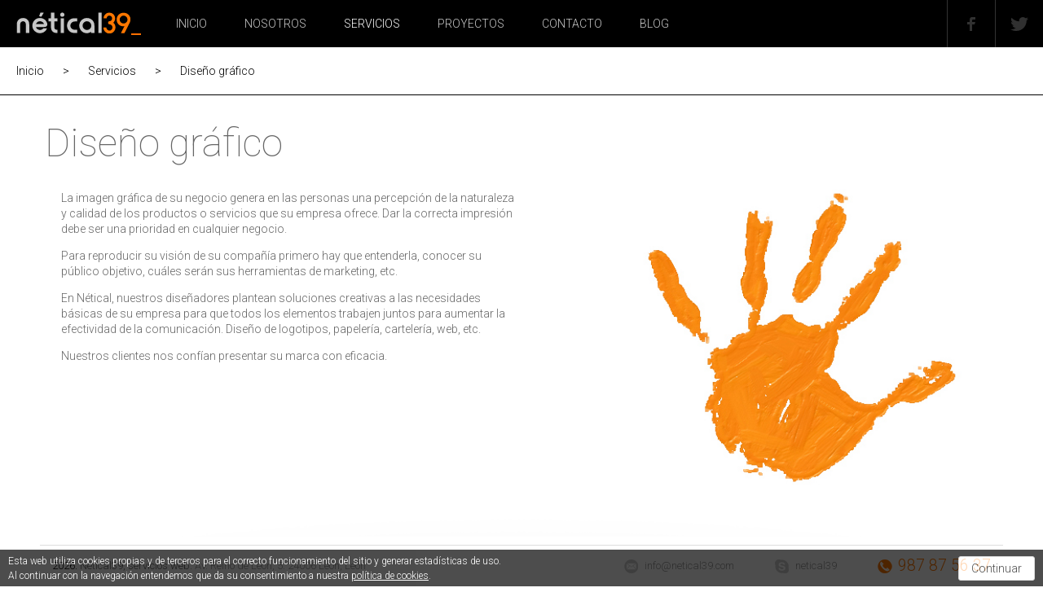

--- FILE ---
content_type: text/html; charset=UTF-8
request_url: https://www.netical39.com/servicios/diseno-grafico
body_size: 7883
content:
<!DOCTYPE html>
<html xmlns="http://www.w3.org/1999/xhtml" xml:lang="es-ES" lang="es-ES">
<head>
<meta charset="utf-8" />

<title>Diseño gráfico - Servicios - Nétical39, diseño de páginas web en León, León</title>

<meta name="robots" content="index, follow" />
<meta name="keywords" content="Diseño gráfico - Servicios - Diseño gráfico, web design - Dise&ntilde;o, p&aacute;ginas, Web, Santander Cantabria, dise&ntilde;o web cantabria, crear p&aacute;ginas web cantabria, posicionamiento p&aacute;ginas web, posicionamiento web, p&aacute;ginas web m&oacute;viles, crear p&aacute;ginas web, dise&ntilde;o p&aacute;ginas web, Santander Cantabria" />
<meta name="description" content="Diseño gráfico - La imagen gr&aacute;fica de su negocio genera en las personas una percepci&oacute;n de la naturaleza y calidad de los productos o servicios que su empresa ofrece. Dar la correcta impresi&oacute;n debe ser una prioridad en cualquier negocio.

Para reproducir su visi&oacute;n de su compa&ntilde;&iacute;a primero hay que entenderla, conocer su p&uacute;blico objetivo, cu&aacute;les ser&aacute;n sus herramientas de marketing, etc.

En N&eacute;tical, nuestros dise&ntilde;adores plantean soluciones creativas a las necesidades b&aacute;sicas de su empresa para que todos los elementos trabajen juntos para aumentar la efectividad de la comunicaci&oacute;n. Dise&ntilde;o de logotipos, papeler&iacute;a, carteler&iacute;a, web, etc.

Nuestros clientes nos conf&iacute;an presentar su marca con eficacia.
 - Empresa experta en dise&ntilde;o de p&aacute;ginas web, crear p&aacute;ginas web optimizadas para google, posicionamiento web, p&aacute;ginas web para m&oacute;viles, posicionamiento p&aacute;ginas web y tiendas online para comercio electr&oacute;nico. Santander Cantabria" />
<meta name="author" content="Nétical39, servicios web. www.netical39.com" />

<link rel="shortcut icon" href="/imagenes/favicon39.png" />

<link href='//fonts.googleapis.com/css?family=Roboto:100,300,300italic,500' rel='stylesheet' type='text/css'>
<link rel="stylesheet" href="/css/reset.css" type="text/css" />
<link rel="stylesheet" href="/css/style.css" type="text/css" />
<link rel="stylesheet" href="/css/form_contacto.css" type="text/css" />

<!--[if lt IE 9]> <script> document.createElement('header'); document.createElement('nav'); document.createElement('section'); document.createElement('article'); document.createElement('aside'); document.createElement('footer'); </script> <![endif]-->

</head>
<body id="Servicios">

﻿<header>
    <nav>
   	  <h1 class="Net39"><a href="https://www.netical39.com" id="Logo">Nétical39, diseño de páginas web en León, León</a></h1>
        <ul>
            <li><a href="/" id="MPInicio">INICIO</a></li>
            <li><a href="/nosotros" id="MPNosotros">NOSOTROS</a></li>
       	  	<li><a href="/servicios" id="MPServicios">SERVICIOS</a></li>
          	<li><a href="/proyectos" id="MPProyectos">PROYECTOS</a></li>
            <li><a href="/contacto" id="btnContacto">CONTACTO</a></li>
            <li><a href="/blog" id="MPBlog">BLOG</a></li>
        </ul>
        <a href="#" id="iTw">Twitter</a>
        <a href="#" id="iFb">Facebook</a>
  </nav>
</header><div id="Contenedor">


        <nav class="migas">
        	<a href="/">Inicio</a> > <a href="/servicios">Servicios</a> > <strong>Diseño gráfico</strong>
        </nav>
        <section>
        	<article>
                <div class="textoIzq">
                    <header>
                        <h1>Diseño gráfico</h1>
                    </header>
                    <p><p>La imagen gr&aacute;fica de su negocio genera en las personas una percepci&oacute;n de la naturaleza y calidad de los productos o servicios que su empresa ofrece. Dar la correcta impresi&oacute;n debe ser una prioridad en cualquier negocio.</p>

<p>Para reproducir su visi&oacute;n de su compa&ntilde;&iacute;a primero hay que entenderla, conocer su p&uacute;blico objetivo, cu&aacute;les ser&aacute;n sus herramientas de marketing, etc.</p>

<p>En N&eacute;tical, nuestros dise&ntilde;adores plantean soluciones creativas a las necesidades b&aacute;sicas de su empresa para que todos los elementos trabajen juntos para aumentar la efectividad de la comunicaci&oacute;n. Dise&ntilde;o de logotipos, papeler&iacute;a, carteler&iacute;a, web, etc.</p>

<p>Nuestros clientes nos conf&iacute;an presentar su marca con eficacia.</p>
</p>
              </div>
                <figure class="figureIzq">
                        			<img src="/imagenes/diseno-grafico.jpg" height="404" width="419" alt="Diseño y desarrollo web en " />

                
        		</figure>
        	</article>


        </section>



        </div>
<!-- Contenedor -->

﻿<div id="map">
<div id="map_canvas"></div>
<div id="DegradadoContacto">
</div>
<div id="ContenedorForm">
<address>
        <span class="ContactoTelefono">987 87 56 37</span>
        <span class="ContactoSkype">netical39</span>
        <span class="ContactoEmail">info@netical39.com</span>
        <span class="ContactoDireccion">Av. Reino de León, 5<br /> 24006 León, León (España)</span>

</address>
<h3>Contacto</h3>
<p>Póngase en contacto con nosotros rellenando el siguiente formulario. </p>

<form class="Contacto_form" action="javascript:void(xajax_js_EnviarContacto(xajax.getFormValues('Contacto_form'),39));" method="post" name="Contacto_form" id="Contacto_form">
        <span class="campo_obligatorio">* Campo obligatorio</span>
        <label for="Contacto_nombre">Nombre y apellidos:</label>
        <input type="text" name="Contacto_nombre" id="Contacto_nombre" placeholder="Su nombre y apellidos" required="required" tabindex="1" />
        <label for="Contacto_empresa">Empresa:</label>
        <input type="text" name="Contacto_empresa" id="Contacto_empresa" placeholder="Nombre de su empresa" required tabindex="2" />
        <label for="Contacto_email">Correo electrónico:</label>
        <input type="email" name="Contacto_email" id="Contacto_email" placeholder="nombre@dominio.com" required tabindex="3" />
        <span class="form_hint">Formato "nombre@dominio.com"</span>
        <label for="Contacto_telefono">Teléfono:</label>
        <input type="tel" name="Contacto_telefono" id="Contacto_telefono" placeholder="987875637" required pattern="^\(?\d{9}\)?$" tabindex="4" />
        <span class="form_hint">Formato "987875637"</span>
        <label for="Contacto_consulta" class="LMessage">Consulta:</label>
        <textarea name="Contacto_consulta" id="Contacto_consulta" required  tabindex="5"></textarea>
        <input type="checkbox" name="politica" id="politica" required tabindex="6" /> <label for="politica" class="LPolitica">Acepto la <a href="politica-privacidad" target="_blank">Política de privacidad</a></label>
        <!--<button class="submit" onclick="alert('dd');" type="submit" tabindex="7" id="EnviarContacto">Enviar</button>-->
        <button class="submit" type="submit" tabindex="7" id="EnviarContacto">Enviar</button>
</form>



</div>
<div id="Contacto_enviado"><strong>¡Gracias!</strong><br>El mensaje se ha enviado correctamente.<br>Atenderemos su consulta en el menor tiempo posible.<br><br><a href="#" class="btnCerrarContacto">Cerrar</a></div>
<div id="Contacto_noenviado">No se ha podido enviar el formulario. <br> Pruebe de nuevo más tarde.<br>Disculpe las molestias.<br><br><a href="#" class="btnCerrarContacto">Cerrar</a></div>
</div> <!-- map -->
	<script type="text/javascript">
var xajaxRequestUri="https://www.netical39.com/servicios/diseno-grafico";
var xajaxDebug=false;
var xajaxStatusMessages=false;
var xajaxWaitCursor=true;
var xajaxDefinedGet=0;
var xajaxDefinedPost=1;
var xajaxLoaded=false;
function xajax_js_VerImagen(){return xajax.call("js_VerImagen", arguments, 1);}
function xajax_js_EnviarContacto(){return xajax.call("js_EnviarContacto", arguments, 1);}
function xajax_js_EnviarATI(){return xajax.call("js_EnviarATI", arguments, 1);}
	</script>
	<script type="text/javascript" src="https://www.netical39.com/xajax/xajax_js/xajax.js"></script>
	<script type="text/javascript">
window.setTimeout(function () { if (!xajaxLoaded) { alert('Error: the xajax Javascript file could not be included. Perhaps the URL is incorrect?\nURL: https://www.netical39.com/xajax/xajax_js/xajax.js'); } }, 6000);
	</script>
﻿<footer>

	<div id="CapaIconosServicios">
	<h2>Nuestros servicios</h2>
    <ul>
    	<li><h3><a href="/servicios/estrategia-digital" id="ESEstrategia">Estrategia <br>digital</a></h3></li>
    	<li><h3><a href="/servicios/diseno-de-paginas-web" id="ESDisenoWeb">Diseño de <br>páginas web</a></h3></li>
        <li><h3><a href="/servicios/tiendas-online" id="ESTiendas">Tiendas <br>online</a></h3></li>
        <li><h3><a href="/servicios/aplicaciones-web" id="ESAplicaciones">Aplicaciones <br>web</a></h3></li>
    	<li><h3><a href="/servicios/diseno-web-movil" id="ESWebMovil">Diseño web <br>móvil</a></h3></li>
    	<li><h3><a href="/servicios/aplicaciones-iphone-ipad-y-android" id="ESApps">Aplicaciones <br>iPhone, iPad <br>y Android</a></h3></li>
    	<li><h3><a href="/servicios/seo-buscadores" id="ESSeo">SEO <br>Buscadores</a></h3></li>
    	<li><h3><a href="/servicios/accesibilidad-y-usabilidad-web" id="ESAccesibilidad">Accesibilidad <br>y usabilidad web</a></h3></li>
    	<li><h3><a href="/servicios/alojamiento-dominios-y-envio-de-sms" id="ESAlojamiento">Alojamiento, dominios <br> y SMS <br></a></h3></li>
    	<li><h3><a href="/servicios/social-media" id="ESSocial">Social <br>media</a></h3></li>
    	<li><h3><a href="/servicios/marketing-online" id="ESMarketing">Marketing <br>online</a></h3></li>
    	<li><h3><a href="/servicios/diseno-grafico" id="ESDisenoGrafico">Diseño <br>gráfico</a></h3></li>


    </ul>
</div><!-- CapaIconosServicios -->	<div id="ContenedorDatosContactoPie">
		<div id="DatosContactoPie">

        	        	<div id="DatosPie">
                                 <address>
                	<a href="http://www.netical24.com" title="N&eacute;tical24, dise&ntilde;o de p&aacute;ginas web en Le&oacute;n" class="EnlaceLogoPie"><img src="/imagenes/logo24pie.png" height="20" width="116" alt="N&eacute;tical24, dise&ntilde;o de p&aacute;ginas web en Le&oacute;n" title="N&eacute;tical24, dise&ntilde;o de p&aacute;ginas web en Le&oacute;n"></a>
                    <span>Av. Reino de León, 5<br>24006 León<br>León (España)</span>
                    <span>987 87 56 37<br><a id="btnContacto3" href="http://www.netical24.com#contacto" title="Contactar con Nétical24, diseño web en León">info@netical24.com</a><br><a href="http://www.netical24.com" title="Nétical24, diseño web en León">www.netical24.com</a></span>
                </address>
                 <address>
                    <a href="http://www.netical39.com" title="N&eacute;tical39, dise&ntilde;o de p&aacute;ginas web en Santander Cantabria" class="EnlaceLogoPie"><img src="/imagenes/logo39pie.png" height="20" width="116" alt="N&eacute;tical39, dise&ntilde;o de p&aacute;ginas web en Santander Cantabria" title="N&eacute;tical39, dise&ntilde;o de p&aacute;ginas web en Santander Cantabria"></a>
                    <span>Av. Reino de León, 5<br>24006 León<br>León (España)</span>
                    <span>987 87 56 37<br><a id="btnContacto4" href="http://www.netical39.com#contacto" title="Contactar con Nétical39, diseño web en Santander Cantabria">info@netical39.com</a><br><a href="http://www.netical39.com" title="Nétical39, diseño web en Santander Cantabria">www.netical39.com</a></span>
                </address>
                
            </div><!-- DatosPie -->
        	
            <div id="AtencionTelefonica">
            	<a href="#" id="LeLlamamos">¿Le llamamos?</a>
                <span>Rellene el formulario y le contactaremos<br>en unos minutos</span>




            <form class="ATI_form" id="ATI_form" action="javascript:void(xajax_js_EnviarATI(xajax.getFormValues('ATI_form'),39));" method="post" name="ATI_form">
            	<a href="#" id="CerrarForm"><img src="/imagenes/cerrar.gif" height="8" width="8" alt="Cerrar"></a>

                <strong>Nosotros le llamamos</strong> <span>Rellene el formulario para que le llamemos</span>
                <label for="ATI_nombre" class="LATI_nombre">Nombre:</label>
                <input type="text" name="ATI_nombre" id="ATI_nombre" placeholder="Nombre" required tabindex="1" />
                <label for="ATI_empresa">Empresa:</label>
                <input type="text" name="ATI_empresa" id="ATI_empresa" placeholder="Empresa" required tabindex="2" />
                <label for="ATI_telefono">Teléfono:</label>
                <input type="tel" name="ATI_telefono" id="ATI_telefono" placeholder="987875637" required pattern="^\(?\d{9}\)?$" tabindex="3" />
                <label for="ATI_asunto" class="LATI_asunto">Asunto:</label>
                <textarea name="ATI_asunto" id="ATI_asunto" required  tabindex="4"></textarea>
                <button class="submit" type="submit" tabindex="7" id="EnviarATI">Enviar</button>
                <i>Al enviar, acepta nuestra <a href="#">política de privacidad</a></i>
            </form>
            <div id="ATI_enviado"><strong>¡Gracias!</strong><br>El mensaje se ha enviado correctamente.<br>Espere nuestra llamada en unos minutos.</div>
            <div id="ATI_noenviado">No se ha podido enviar el formulario. <br> Pruebe de nuevo más tarde.<br>Disculpe las molestias.</div>

			<p><a href="https://www.netical39.com">inicio</a> | <a href="https://www.netical39.com/mapaweb">mapa web</a> | <a href="https://www.netical39.com/accesibilidad">accesibilidad</a> | <a href="https://www.netical39.com/aviso-legal">aviso legal</a> | <a href="https://www.netical39.com/politica-privacidad">política de privacidad</a> | <a id="btnContacto2" href="https://www.netical39.com#contacto">contacto</a> </p>

            </div> <!-- AtencionTelefonica -->
    	</div><!-- DatosContactoPie -->
    </div><!-- ContenedorDatosContactoPie -->

	<div id="ContenedorKeys">
    	<p>Temas relacionados:
        <a href="/glosario/sem/7"> SEM</a> 	    <!--<a href="#">Website Design Services</a> - <a href="#">Web Design</a> - <a href="#">Website Design</a> - <a href="#">Web Designer</a> - <a href="#">Web Design Leon</a> - <a href="#">Web Based Services</a> - <a href="#">Website Templates</a> - <a href="#">Linking Strategy</a> - <a href="#">Fair Use</a> - <a href="#">Chat</a> - <a href="#">Internet Marketing</a> - <a href="#">Web Design</a> - <a href="#">Web Development</a> - <a href="#">eCommerce</a> - <a href="#">SEO</a> - <a href="#">Search Engine Optimisation</a> - <a href="#">Search Engine Marketing</a> - <a href="#">Email Marketing</a> - <a href="#">Web Hosting</a> - <a href="#">Cascading Style Sheets (CSS)</a> - <a href="#">Emoticon</a> - <a href="#">Event Handler</a> - <a href="#">Extension Or File Extension</a> - <a href="#">Frequently Asked Questions</a> - <a href="#">Favourite Icon Or Favicon</a> - <a href="#">Focus</a> - <a href="#">Frames</a> - <a href="#">Usable Web Design</a> - <a href="#">Websites And Website Design</a></p>-->

    	<!--<p>Servicios relacionados: Digital Marketing, Web Design, Website Development, ECommerce, Search Engine Optimisation, Email Marketing, León, León</p>-->
        <p>Servicios relacionados:
        Estrategia digital, Estrategia digital , digital strategy,         León, León        </p>
	</div><!-- ContenedorKeys -->
    <div id="ContenedorUltima">
        <address>
            <a id="PieTelefono" href="#">987 87 56 37</a>
            <a id="PieSkype" href="skype:netical39?chat">netical39</a>
            <a id="PieEmail" href="https://www.netical39.com/contacto">info@netical39.com</a>
            <b>2026.</b> <strong>Nétical39, servicios web.</strong> Av. Reino de León, 5. 24006 León, León        </address>
    </div>
</footer>﻿<script src="//ajax.googleapis.com/ajax/libs/jquery/1.6.2/jquery.min.js"></script>
<!-- <script type="text/javascript" src="http://download.skype.com/share/skypebuttons/js/skypeCheck.js"></script> -->

<script type="text/javascript">/*<![CDATA[*/(function(){d=document;e=d.documentElement;c="images-on";i=new Image();t=i.style;s=d.enableStateScope=function(s,o){if(o)e.className+=" "+s;else e.className=e.className.replace(new RegExp("\b"+s+"\b"),"");};if(t.MozBinding!=null){t.backgroundImage="url("+d.location.protocol+"//0)";b=window.getComputedStyle(i,'').backgroundImage;if(b!="none"&&b!="url(invalid-url:)"||d.URL.substr(0,2)=="fi")s(c,true);}else{t.cssText="-webkit-opacity:0";if(t.webkitOpacity==0){i.onload=function(){s(c,i.width>0);};i.src="[data-uri]";}else{i.onerror=function(){s(c,true);};i.src="about:blank";}}})();//]]></script>


<script type="text/javascript">

 $(document).ready(function() {


        var mapaFuera=false;
        var Inicializado=false;
		var alturaCasosExito="px";  //// número calculado NumCasosExito/4 (división entera) X 300 (300px de alto cada linea de casos de exito)



        
        //if(window.location=='http://www.netical39.com/#contacto'){
        if(window.location=='https://www.netical39.com/#contacto'){

            //$( "#btnContacto" ).click();
            $("#btnContacto").trigger( "click" );

        }

			$('#MasCasosExito').click(function(event){
                event.preventDefault();

                $("#CasosExito").animate({ height: alturaCasosExito  }, 1000 );
				$('#MasCasosExito').hide();


				return false;
				 });

            $('#LeLlamamos').click(function(event){
                event.preventDefault();
				$('#ATI_form').show('slow');
				return false;
				 });

            $('#EnviarATI#DESHABILITADO').click(function(event){
                event.preventDefault();

				//////////////////enviar el email y mostrar mensaje según el resultado...
				if(1) $('#ATI_enviado').show('slow');  else $('#ATI_noenviado').show('slow');
				return false;
				 });

            $('#CerrarForm').click(function(event){
                event.preventDefault();
				$('#ATI_form').hide('slow');
				$('#ATI_enviado').hide('slow');
				$('#ATI_noenviado').hide('slow');
				return false;
				 });

            $('#EnviarContacto#DESHABILITADO').click(function(event){

                event.preventDefault();

				//////////////////enviar el email y mostrar mensaje según el resultado...
                // 0 = NO enviado
                // 1 = Enviado

				if(0) $('#Contacto_enviado').show('slow'); else $('#Contacto_noenviado').show('slow');
				return false;
			 });

			 $('.btnCerrarContacto').click(function(event){
                event.preventDefault();
									$( "#btnContacto" ).click();
								return false;
				 });


			            $('#btnContacto').click(function(event){




                //if(window.location!='http://www.netical39.com/'){
                if(window.location!='https://www.netical39.com/'){
                    //var url = "http://www.netical39.com#contacto";
                    var url = "https://www.netical39.com#contacto";
                    $(location).attr('href',url);
                }
                event.preventDefault();
                if(mapaFuera) {
                    $("#btnContacto").css("background-image", "none" );
                    $('#ContenedorForm').hide('fast');
					$('#Contacto_enviado').hide('slow');
					$('#Contacto_noenviado').hide('slow');
                    $("#map").animate({ height: "10px"  }, 500 );
                    $("#map_canvas").animate({ height: "10px"  }, 500 );
                    $("NAV").animate({ top: "0px"  }, 500 );
                    $("#Contenedor").animate({ marginTop: "58px"  }, 500 );
                    setTimeout('$("#map_canvas").css("display","none")',500);
                    setTimeout('$("#map").css("display","none")',500);
                    setTimeout('$("#DegradadoContacto").css("display","none")',500);
                    mapaFuera=false;
                } else {
                    $("#btnContacto").css("background-image", "url(imagenes/marcador-contacto.png)" );
                    $("#map").css("display","block");
                    $("#map_canvas").css("display","block");
                    $("#DegradadoContacto").css("display","block");
                    $("#map").animate({ height: "550px"  }, 1000 );
                    $("#map_canvas").animate({ height: "550px"  }, 1000 );
                    $("NAV").animate({ top: "550px"  }, 1000 );
                    $("#Contenedor").animate({ marginTop: "608px"  }, 1000 );

                    if(!Inicializado) {
                        setTimeout("initialize()",1100);
                        setTimeout("$('#ContenedorForm').show('slow')", 1700);
                        Inicializado=true;
                    }
                    else {
                    setTimeout("$('#ContenedorForm').show('slow')", 1200);
                    }
                    mapaFuera=true;
                }
                return false();
            });


             $('#btnContacto2').click(function(event){


                //if(window.location!='http://www.netical39.com/'){
                if(window.location!='https://www.netical39.com/'){
                    //var url = "http://www.netical39.com#contacto";
                    var url = "https://www.netical39.com#contacto";
                    $(location).attr('href',url);
                }
                event.preventDefault();
                if(mapaFuera) {
                    $("#btnContacto").css("background-image", "none" );
                    $('#ContenedorForm').hide('fast');
					$('#Contacto_enviado').hide('slow');
					$('#Contacto_noenviado').hide('slow');
                    $("#map").animate({ height: "10px"  }, 500 );
                    $("#map_canvas").animate({ height: "10px"  }, 500 );
                    $("NAV").animate({ top: "0px"  }, 500 );
                    $("#Contenedor").animate({ marginTop: "58px"  }, 500 );
                    setTimeout('$("#map_canvas").css("display","none")',500);
                    setTimeout('$("#map").css("display","none")',500);
                    setTimeout('$("#DegradadoContacto").css("display","none")',500);
                    mapaFuera=false;
                } else {
                    $("#btnContacto").css("background-image", "url(imagenes/marcador-contacto.png)" );
                    $("#map").css("display","block");
                    $("#map_canvas").css("display","block");
                    $("#DegradadoContacto").css("display","block");
                    $("#map").animate({ height: "550px"  }, 1000 );
                    $("#map_canvas").animate({ height: "550px"  }, 1000 );
                    $("NAV").animate({ top: "550px"  }, 1000 );
                    $("#Contenedor").animate({ marginTop: "608px"  }, 1000 );

                    if(!Inicializado) {
                        setTimeout("initialize()",1100);
                        setTimeout("$('#ContenedorForm').show('slow')", 1700);
                        Inicializado=true;
                    }
                    else {
                    setTimeout("$('#ContenedorForm').show('slow')", 1200);
                    }
                    mapaFuera=true;
                }
                return false();
            });
			
    
    });


    var mapaFuera=false;
    var Inicializado=false;
    var alturaCasosExito="px";  //// número calculado NumCasosExito/4 (división entera) X 300 (300px de alto cada linea de casos de exito)

    $('#btnContacto').click(function(event){




                //if(window.location!='http://www.netical39.com/'){
                if(window.location!='https://www.netical39.com/'){
                    //var url = "http://www.netical39.com#contacto";
                    var url = "https://www.netical39.com#contacto";
                    $(location).attr('href',url);
                }
                event.preventDefault();
                if(mapaFuera) {
                    $("#btnContacto").css("background-image", "none" );
                    $('#ContenedorForm').hide('fast');
					$('#Contacto_enviado').hide('slow');
					$('#Contacto_noenviado').hide('slow');
                    $("#map").animate({ height: "10px"  }, 500 );
                    $("#map_canvas").animate({ height: "10px"  }, 500 );
                    $("NAV").animate({ top: "0px"  }, 500 );
                    $("#Contenedor").animate({ marginTop: "58px"  }, 500 );
                    setTimeout('$("#map_canvas").css("display","none")',500);
                    setTimeout('$("#map").css("display","none")',500);
                    setTimeout('$("#DegradadoContacto").css("display","none")',500);
                    mapaFuera=false;
                } else {
                    $("#btnContacto").css("background-image", "url(imagenes/marcador-contacto.png)" );
                    $("#map").css("display","block");
                    $("#map_canvas").css("display","block");
                    $("#DegradadoContacto").css("display","block");
                    $("#map").animate({ height: "550px"  }, 1000 );
                    $("#map_canvas").animate({ height: "550px"  }, 1000 );
                    $("NAV").animate({ top: "550px"  }, 1000 );
                    $("#Contenedor").animate({ marginTop: "608px"  }, 1000 );

                    if(!Inicializado) {
                        setTimeout("initialize()",1100);
                        setTimeout("$('#ContenedorForm').show('slow')", 1700);
                        Inicializado=true;
                    }
                    else {
                    setTimeout("$('#ContenedorForm').show('slow')", 1200);
                    }
                    mapaFuera=true;
                }
                return false();
            });


             $('.btnCerrarContacto').click(function(event){
                event.preventDefault();
									$( "#btnContacto" ).click();
								return false;
				 });




</script>
<!--  Google maps -->
<script type="text/javascript" src="//maps.google.com/maps/api/js?key=AIzaSyB9c5ZJ-4rr41qDv3bT1Zd2Xf3FbFlWjKk&amp;sensor=false&amp;region=ES"></script>
<script type="text/javascript">
var initialLocation;
var LocalizacionChincheta = new google.maps.LatLng(42.5920945,-5.564333799999986);
var LocalizacionDefecto = new google.maps.LatLng(42.592489281074485,-5.570427778881822);
var map;
var marker;
var image = '/imagenes/chinchetaN39.png';

function initialize() {
  var myOptions = {
    zoom: 16,
    mapTypeId: google.maps.MapTypeId.ROADMAP
  };
  map = new google.maps.Map(document.getElementById("map_canvas"), myOptions);
  map.setCenter(LocalizacionDefecto);

 marker = new google.maps.Marker({
            map: map,
            icon: image,
            animation: google.maps.Animation.DROP,
            position: LocalizacionChincheta
        });
}


 function EnviarContactoResultado(resultado){


	//////////////////enviar el email y mostrar mensaje según el resultado...
    // 0 = NO enviado
    // 1 = Enviado

	if(resultado) $('#Contacto_enviado').show('slow'); else $('#Contacto_noenviado').show('slow');
	return false;
 }


  function EnviarATIResultado(resultado){

  	//////////////////enviar el email y mostrar mensaje según el resultado...
    // 0 = NO enviado
    // 1 = Enviado

	if(1) $('#ATI_enviado').show('slow');  else $('#ATI_noenviado').show('slow');
	return false;
 }

</script>
<!--  Google maps -->

<!-- Analytics -->
<div id="AdvertenciaCookies" style="background: #000;   color: #FFF;   opacity: 0.7;   position: fixed;   width: 100%;   height: 45px;   bottom: 0;   left: 0;   font-size: 12px; line-height:18px;  border-top: 1px solid #FFF; display:none;">
<span style="display: block;   margin: 5px 10px;   float: left;">Esta web utiliza cookies propias y de terceros para el correcto funcionamiento del sitio y generar estadísticas de uso.<br>
Al continuar con la navegación entendemos que da su consentimiento a nuestra <a href="#" onClick="return ShowCookiesInfo()" style="color: #FFF; text-decoration:underline !important;" >política de cookies</a>.</span>
<span onClick="return HideCookiesWarning()" style="cursor:pointer; display: block;   float: right;   margin: 8px 10px 5px;   background: #FFF;   border: 1px solid #CCC;   border-radius: 3px;   text-decoration: none;   font-size: 14px;   color: #000;   padding: 5px 15px;">Continuar</span>
</div><div id="blackAdCookies" style="position: fixed;   top: 0;   left: 0;   width: 100%;   height: 100%;   background: #000;   opacity: 0.3;   display: none;   z-index: 99;"></div>
<div id="textoAdCookies" style="position: fixed;   top: 50%;   left: 50%;   font-size: 12px !important; line-height:18px;  margin: -300px 0 0 -400px;   width: 800px;   border-radius: 3px;   padding: 20px 20px 50px;   background: #FFF;   z-index: 100; display:none">
  <p style="font-size: 12px !important;"><strong>Información útil sobre el uso de cookies en este sitio Web    </strong></p>
  <p style="font-size: 12px !important;">En cumplimiento con lo establecido en el artículo 22.2 de la Ley de Servicios de la Sociedad de la Información y del Comercio Electrónico (LSSI) y en adecuación con la Directiva Europea 2009/136/CE,  le informamos que este sitio Web acepta el uso de cookies.    </p>
  <p style="font-size: 12px !important;"><strong>¿Qué son las cookies?</strong>    Una cookie es un pequeño fichero de texto que almacena información útil en el disco duro de su ordenador. Cada vez que visite este sitio Web, nuestro servidor reconocerá la cookie y nos proporcionará información sobre su última visita.</p>
  <p style="font-size: 12px !important;">    <strong>¿Puedo evitar el almacenamiento de cookies en mi ordenador? </strong>La mayoría de los navegadores aceptan la utilización de cookies de forma automática, pero usted puede modificar la configuración del navegador para que no lo haga.    </p>
  <p style="font-size: 12px !important;"><strong>¿Qué tipo de cookies utiliza este sitio Web?</strong>    En concreto, este sitio utiliza las siguientes cookies:
    <br>
    Cookies analíticas.- Las cookies analíticas recogen información para evaluar el uso que usted hace de la Web y la actividad general de la misma. La analítica de la Web es la medida, recolección, análisis y creación de informes de los datos de Internet con el propósito de entender y optimizar el uso de sitio Web.<br>
    Cookies técnicas.- Las cookies técnicas son las estrictamente necesarias para el uso de este sitio Web.<br>
    Cookies funcionales.- Las cookies funcionales son las estrictamente necesarias para proporcionar los servicios solicitados por los usuarios en este sitio Web.</p>
    <p style="font-size: 12px !important;"><strong>Desactivar cookies:</strong><br>
- Chrome, desde <a href="http://support.google.com/chrome/bin/answer.py?hl=es&amp;answer=95647" target="_blank">http://support.google.com/chrome/bin/answer.py?hl=es&amp;answer=95647</a><br>
- Explorer, desde <a href="http://windows.microsoft.com/es-es/windows7/how-to-manage-cookies-in-internet-explorer-9" target="_blank">http://windows.microsoft.com/es-es/windows7/how-to-manage-cookies-in-internet-explorer-9</a><br>
- Firefox, desde <a href="http://support.mozilla.org/es/kb/habilitar-y-deshabilitar-cookies-que-los-sitios-we" target="_blank">http://support.mozilla.org/es/kb/habilitar-y-deshabilitar-cookies-que-los-sitios-we</a><br>
- Safari, desde <a href="http://support.apple.com/kb/ph5042" target="_blank">http://support.apple.com/kb/ph5042</a>
    </p>
  <p style="font-size: 12px !important;"> Si en algún momento desea hacernos llegar algún comentario o solicitar más información sobre el uso de cookies en este sitio Web, puede notificárnoslo por correo electrónico a la dirección info@netical24.com</p>
  <p style="font-size: 12px !important;"><a href="#" onClick="return HideCookiesInfo()" id="CerrarCookiesInfo" style="display: block;   position: absolute;   bottom: 10px;   right: 10px;   background: #000;   color: #FFF;   padding: 5px 15px;   border-radius: 3px;   text-decoration: none;">Cerrar</a></p>
</div>
<script>
var _gaq = _gaq || [];

function ShowCookiesInfo() {
	document.getElementById('textoAdCookies').style.display='block';
	document.getElementById('blackAdCookies').style.display='block';
	return false();
}

function HideCookiesInfo() {
	document.getElementById('textoAdCookies').style.display='none';
	document.getElementById('blackAdCookies').style.display='none';
	return false();
}

function ShowCookiesWarning() {
	document.getElementById('AdvertenciaCookies').style.display='block';
}

function HideCookiesWarning() {
	document.getElementById('AdvertenciaCookies').style.display='none';
	return false();
}

function setCookie(c_name,value,exdays)
{
	var exdate=new Date();
	exdate.setDate(exdate.getDate() + exdays);
	var c_value=escape(value) + ((exdays==null) ? "" : "; expires="+exdate.toUTCString());
	document.cookie=c_name + "=" + c_value;
}

function getCookie(c_name) {
	var c_value = document.cookie;
	var c_start = c_value.indexOf(" " + c_name + "=");
	if (c_start == -1) {
	  c_start = c_value.indexOf(c_name + "=");
	}
	if (c_start == -1) {
	  c_value = null;
	}
	else {
	  c_start = c_value.indexOf("=", c_start) + 1;
	  var c_end = c_value.indexOf(";", c_start);
	  if (c_end == -1) {
		c_end = c_value.length; }
	  c_value = unescape(c_value.substring(c_start,c_end));
	}
	return c_value;
}

function crearCodAnalytics() {
        window._gaq.push(['_setAccount', 'UA-874073-1']);
        window._gaq.push(['_setDomainName', 'www.netical39.com']);
        window._gaq.push(['_setAllowLinker', true]);
        window._gaq.push(['_trackPageview']);

        (function() {
            var ga = document.createElement('script'); ga.type = 'text/javascript'; ga.async = true;
            //ga.src = ('https:' == document.location.protocol ? 'https://ssl' : 'http://www') + '.google-analytics.com/ga.js';
			ga.src = ('https:' == document.location.protocol ? 'https://' : 'http://') + 'stats.g.doubleclick.net/dc.js';
            var s = document.getElementsByTagName('script')[0]; s.parentNode.insertBefore(ga, s);
        })();
}

function crearCookies()
{
	// cookie que dice que acepta cookies
	//setCookie("agreeCookies","aceptacookies",3650,"","/")
	document.cookie = "agreeCookies=aceptacookies; max-age=63072000; path=/";
	setTimeout(function () {HideCookiesWarning();},10000);
	crearCodAnalytics();
}

function checkCookie() {
	var aceptado=getCookie("agreeCookies");
	// si aún no ha aceptado las cookies
	if (aceptado==null || aceptado=="") {
		ShowCookiesWarning();
		setTimeout(function () {crearCookies();},1000);
	} else {
		crearCodAnalytics();
	}
}

checkCookie();
</script><!-- Analytics -->
</body>
</html>

--- FILE ---
content_type: text/css
request_url: https://www.netical39.com/css/reset.css
body_size: 544
content:
/*[fmt]1110-121A-1*/  HTML, BODY, DIV, SPAN, OBJECT, IFRAME, H1, H2, H3, H4, H5, H6, P, BLOCKQUOTE, PRE, ABBR, ADDRESS, CITE, CODE, DEL, DFN, EM, IMG, INS, KBD, Q, SAMP, SMALL, STRONG, SUB, SUP, VAR, B, I, DL, DT, DD, OL, UL, LI, FIELDSET, FORM, LABEL, LEGEND, TABLE, CAPTION, TBODY, TFOOT, THEAD, TR, TH, TD, ARTICLE, ASIDE, CANVAS, DETAILS, FIGCAPTION, FIGURE, FOOTER, HEADER, HGROUP, MENU, NAV, SECTION, SUMMARY, TIME, MARK, AUDIO, VIDEO {  margin: 0;   padding: 0;   border: 0;   outline: 0;   font-size: 100%;   vertical-align: baseline;   background: transparent;   }
BODY {  line-height: 1;   }
ARTICLE, ASIDE, DETAILS, FIGCAPTION, FIGURE, FOOTER, HEADER, HGROUP, MENU, NAV, SECTION {  display: block;   }
NAV UL {  list-style: none;   }
BLOCKQUOTE, Q {  quotes: none;   }
BLOCKQUOTE:before, BLOCKQUOTE:after, Q:before, Q:after {  content: none;   }
A {  margin: 0;   padding: 0;   font-size: 100%;   vertical-align: baseline;   background: transparent;   }
INS {  background-color: #FF9;   color: #000;   text-decoration: none;   }
MARK {  background-color: #FF9;   color: #000;   font-style: italic;   font-weight: bold;   }
DEL {  text-decoration: line-through;   }
ABBR[title], DFN[title] {  border-bottom: 1px dotted;   cursor: help;   }
TABLE {  border-collapse: collapse;   border-spacing: 0;   }
HR {  display: block;   height: 1px;   border: 0;   border-top: 1px solid #CCC;   margin: 1em 0;   padding: 0;   }
INPUT, SELECT {  vertical-align: middle;   }
HEADER, NAV, SECTION, ARTICLE, ASIDE, FOOTER {  display: block;   }


--- FILE ---
content_type: text/css
request_url: https://www.netical39.com/css/style.css
body_size: 2845
content:
/*+clearfix {*/
#CapaIconosServicios UL:after, #DatosContactoPie:after, #DatosPie:after, SECTION:after, NAV:after, SECTION ARTICLE:after, #EnlacesPie SECTION UL.ListadoIndentado:after { content: "."; display: block; height: 0; clear: both; visibility: hidden; font-size: 0; }
#CapaIconosServicios UL, #DatosContactoPie, #DatosPie, SECTION, NAV, SECTION ARTICLE, #EnlacesPie SECTION UL.ListadoIndentado { display: block; *height: 1px; }
/*+}*/
/*[fmt]1110-121A-1*/
/**
ETIQUETAS
**/
BODY { font-size: 125%; font-family: Roboto, Arial, sans-serif; font-weight: 300; color: #666; margin: 0; padding: 0; /*[empty]letter-spacing:;*/ }
#CapaIconosServicios { margin: 0 auto; padding: 5px 0 40px; width: 100%; min-width: 48em; max-width: 60em; background: url(../imagenes/bg-degradado-central.png) no-repeat bottom center; }
#CapaIconosServicios H2 { font-weight: 300; font-size: 1.1em; margin-left: 10px; }
/*[clearfix]*/
#CapaIconosServicios UL { list-style: none; margin: 0; padding: 0; }
#CapaIconosServicios UL LI { float: left; width: 8.33%; font-size: 0.6em; line-height: 1.3em; text-align: center; }
#CapaIconosServicios UL LI A { background: url(../imagenes/iEstrategiaDigital.png) no-repeat top center; padding: 43px 5px 0; color: #999; margin: 30px 0 40px; display: block; text-decoration: none; font-weight: 300; }
#CapaIconosServicios UL LI A#ESEstrategia, #Servicios UL#listadoservicios LI A#ESEstrategia { background-image: url(../imagenes/iEstrategiaDigital.png); }
#CapaIconosServicios UL LI A#ESDisenoWeb, #Servicios UL#listadoservicios LI A#ESDisenoWeb { background-image: url(../imagenes/iDisenoPaginasWeb.png); }
#CapaIconosServicios UL LI A#ESTiendas, #Servicios UL#listadoservicios LI A#ESTiendas { background-image: url(../imagenes/iTiendasOnline.png); }
#CapaIconosServicios UL LI A#ESAplicaciones, #Servicios UL#listadoservicios LI A#ESAplicaciones { background-image: url(../imagenes/iAplicacionesWeb.png); }
#CapaIconosServicios UL LI A#ESWebMovil, #Servicios UL#listadoservicios LI A#ESWebMovil { background-image: url(../imagenes/iDisenoWebMovil.png); }
#CapaIconosServicios UL LI A#ESApps, #Servicios UL#listadoservicios LI A#ESApps { background-image: url(../imagenes/iAplicacionesIOSAndroid.png); }
#CapaIconosServicios UL LI A#ESSeo, #Servicios UL#listadoservicios LI A#ESSeo { background-image: url(../imagenes/iSeo.png); }
#CapaIconosServicios UL LI A#ESAccesibilidad, #Servicios UL#listadoservicios LI A#ESAccesibilidad { background-image: url(../imagenes/iAccesibilidad.png); }
#CapaIconosServicios UL LI A#ESAlojamiento, #Servicios UL#listadoservicios LI A#ESAlojamiento { background-image: url(../imagenes/iAlojamientoyDominios.png); }
#CapaIconosServicios UL LI A#ESSocial, #Servicios UL#listadoservicios LI A#ESSocial { background-image: url(../imagenes/iSocialMedia.png); }
#CapaIconosServicios UL LI A#ESMarketing, #Servicios UL#listadoservicios LI A#ESMarketing { background-image: url(../imagenes/iMarketingOnline.png); }
#CapaIconosServicios UL LI A#ESDisenoGrafico, #Servicios UL#listadoservicios LI A#ESDisenoGrafico { background-image: url(../imagenes/iDisenoGrafico.png); }
/*[clearfix]*/
#DatosContactoPie { margin: 0 auto; padding: 5px 0 20px; width: 100%; min-width: 48em; max-width: 60em; color: #AAAAAA; }
#AtencionTelefonica { float: left; padding: 18px 0; width: 48%; font-size: 0.6em; line-height: 1.5em; position: relative; }
#AtencionTelefonica SPAN { float: left; margin: 3px 0 0 15px; line-height: 1.3em; font-weight: 100; letter-spacing: 0.02em; }
#AtencionTelefonica P { clear: both; float: left; margin: 35px 0 0; }
/*[clearfix]*/
#DatosPie { width: 50%; float: right; }
#DatosPie ADDRESS { float: left; font-size: 0.6em; line-height: 1.5em; font-style: normal; color: #AAAAAA; border-left: 1px solid #DDDDDD; padding: 15px 0 15px 15px; width: 46%; }
#DatosPie ADDRESS SPAN { display: block; margin: 15px 0px 0 0; float: left; width: 50%; }
#DatosContactoPie A { text-decoration: none; color: #AAAAAA; }
FOOTER #ContenedorKeys { margin: 10px auto 30px; padding: 0 15px; font-size: 0.5em; line-height: 1.4em; height: 1px; overflow: hidden; font-style: normal; color: #CCC; min-width: 950px; width: 90%; border-top: 1px solid #DDD; }
FOOTER #ContenedorKeys P { margin: 1em 0; }
FOOTER #ContenedorKeys P A { text-decoration: none; color: #CCC; }
FOOTER #ContenedorKeys P A:hover { text-decoration: underline; }
FOOTER #ContenedorUltima ADDRESS { display: block; margin: 10px auto 0; padding: 0 15px; font-size: 0.65em; line-height: 50px; font-style: normal; color: #999; height: 50px; min-width: 950px; width: 90%; z-index: 1 !important; border-top: 1px solid #DDD; background-repeat: repeat-x; }
FOOTER #ContenedorUltima ADDRESS B { font-weight: 300 !important; color: #000; }
FOOTER #ContenedorUltima ADDRESS STRONG { font-weight: 300; color: #666; }
FOOTER #ContenedorUltima { position: fixed; background: #FFF; width: 100%; bottom: 0; }
FOOTER ADDRESS #PieSkype, FOOTER ADDRESS #PieTelefono, FOOTER ADDRESS #PieEmail { float: right; display: block; text-decoration: none; color: #999; margin: 0 0 0 50px; padding: 0 0 0 25px; }
#Contenedor { margin: 58px 0 10px; width: 100%; }
.MargenSuperiorGrande { margin-top: 50px !important; }
SECTION ARTICLE FIGURE.figureIzq { margin: 50px 4% 0 0; float: right; }
SECTION ARTICLE FIGURE.figureDcha { margin: 50px 0 0 4%; float: left; }
SECTION ARTICLE P { margin: 1em 0 0 2.5em; font-size: 0.7em; line-height: 1.4em; }
SECTION ARTICLE OL LI, SECTION ARTICLE UL LI { margin: 1em 0 0 4em; line-height: 1.4em; }
SECTION ARTICLE H1 { font-size: 2.4em; margin: 0 0 0.7em 15px; font-weight: 100; }
/*[clearfix]*/
SECTION { margin: 0 auto; padding: 35px 0 20px; width: 100%; min-width: 48em; max-width: 60em; background: url(../imagenes/bg-degradado-central-sup.png) no-repeat bottom center; }
#map { background: #EFEBE2; height: 0; position: fixed; top: 0; width: 100%; }
A:link, A:active { color: #000; }
A.btnVolver { background: #AAA url(../imagenes/flecha-izq-peq.png) no-repeat 10px 7px; border-radius: 2px; display: block; float: left; color: #FFF !important; text-decoration: none; padding: 4px 20px 6px 30px; margin: 30px 0 0; -webkit-transition: all 0.2s ease-out; -moz-transition: all 0.2s ease-out; -o-transition: all 0.2s ease-out; }
A:hover.btnVolver { color: #FFF; background: #555 url(../imagenes/flecha-izq-peq.png) no-repeat 10px 7px; }
.BorderNone { border: none !important; }
NAV A#iTw { float: right; display: block; width: 58px; height: 58px; color: #000; font-size: 0.3em; background: url(../imagenes/iconosFBTW.png) 58px 0; border-left: 1px solid #333; -webkit-transition: all 0.2s ease-out; -moz-transition: all 0.2s ease-out; -o-transition: all 0.2s ease-out; }
NAV A#iFb { float: right; display: block; width: 58px; height: 58px; color: #000; font-size: 0.3em; background: url(../imagenes/iconosFBTW.png) 0 0; border-left: 1px solid #333; -webkit-transition: all 0.2s ease-out; -moz-transition: all 0.2s ease-out; -o-transition: all 0.2s ease-out; }
NAV A#iTw:hover { background-color: #33CCFF; background-position: 58px 58px; color: #33CCFF; }
NAV A#iFb:hover { background-color: #195E98; background-position: 0 58px; color: #195E98; }
A:hover, A:visited { color: #222; }
#DatosPie ADDRESS .EnlaceLogoPie { display: block; width: 90%; }
/*[clearfix]*/
NAV { background: #000; position: fixed; top: 0; left: 0; z-index: 10; width: 100%; }
#Contenedor NAV { position: inherit; margin-top: -20px; font-size: 0.7em; background: #FFF; color: #000; height: 58px; line-height: 58px; border-bottom: 1px solid #000; }
NAV UL LI { float: left; }
NAV UL LI A { font-size: 0.7em; line-height: 58px; text-decoration: none; display: block; background: #000; color: #CCC !important; padding: 0 23px; -webkit-transition: all 0.2s ease-out; -moz-transition: all 0.2s ease-out; -o-transition: all 0.2s ease-out; }
NAV UL LI A:hover { color: #FFF !important; background-repeat: no-repeat; background-position: top center; }
#Inicio A#MPInicio, #Servicios A#MPServicios, #Proyectos A#MPProyectos, #Nosotros A#MPNosotros, #Contacto A#btnContacto, #Blog A#MPBlog { color: #FFF !important; }
NAV UL LI A#btnContacto:hover { background: url(../imagenes/marcador-contacto.png) no-repeat top center !important; }
NAV UL LI A#btnContacto { background-repeat: no-repeat; background-position: top center; -webkit-transition: all 0.2s ease-out; -moz-transition: all 0.2s ease-out; -o-transition: all 0.2s ease-out; }
NAV H1.Net24 { line-height: 1em; float: left; padding: 0; margin: 15px 20px; width: 153px; height: 28px; /*+image-replace:url(../imagenes/netical24-servicios-web.png);*/ display: block; }
@media screen
{
 .images-on NAV H1.Net24 { background-image: url(../imagenes/netical24-servicios-web.png); background-repeat: no-repeat !important; text-indent: -1000000px !important; overflow: hidden; }
}
NAV H1.Net39 { line-height: 1em; float: left; padding: 0; margin: 15px 20px; width: 153px; height: 28px; /*+image-replace:url(../imagenes/netical39-servicios-web.png);*/ display: block; }
@media screen
{
 .images-on NAV H1.Net39 { background-image: url(../imagenes/netical39-servicios-web.png); background-repeat: no-repeat !important; text-indent: -1000000px !important; overflow: hidden; }
}
FOOTER ADDRESS #PieEmail { background: url(../imagenes/icoPieMail.png) no-repeat left center; }
FOOTER ADDRESS #PieSkype { background: url(../imagenes/icoPieSkype.png) no-repeat left center; }
FOOTER ADDRESS #PieTelefono { background: url(../imagenes/icoPieTelefono.png) no-repeat left center; color: #F70; font-size: 1.5em; }
#DegradadoContacto { background: transparent url(../imagenes/bg-contacto.png) repeat-x bottom; position: relative; display: none; bottom: 80px; height: 80px; width: 100%; }
#DatosContactoPie A:hover { color: #333; }
A#LeLlamamos { background: #999999 url(../imagenes/bg-btn-lellamamos2.png) no-repeat center left; height: 28px; width: 175px; display: block; float: left; /*[disabled]-webkit-transition:all 0.2s ease-out;*/ /*[disabled]-moz-transition:all 0.2s ease-out;*/ /*[disabled]-o-transition:all 0.2s ease-out;*/ -webkit-transition: background-color 0.2s; -moz-transition: background-color 0.2s; -ms-transition: background-color 0.2s; -o-transition: background-color 0.2s; transition: background-color 0.2s; border-radius: 3px; color: #FFFFFF; font-weight: 300; font-size: 18px; padding: 8px 30px 0 0; text-align: right; }
A#LeLlamamos:hover { background: #F70 url(../imagenes/bg-btn-lellamamos2.png) no-repeat center left; color: #FFF; }
#DatosContactoPie P A { margin: 0; }
.clear { clear: both !important; }
#CapaIconosServicios UL LI A:hover { color: #000; }
#Contenedor NAV A { color: #000; text-decoration: none; margin: 0 20px; }
#Contenedor NAV A:hover { text-decoration: underline; }
#Contenedor NAV STRONG { font-weight: 300; margin: 0 20px; }
SECTION ARTICLE .textoIzq { float: left; width: 50%; }
SECTION ARTICLE .textoDcha { float: right; width: 50%; }
SECTION ARTICLE .textoCompleto { width: 85%; }
SECTION ARTICLE UL, SECTION ARTICLE OL { font-size: 0.65em; padding: 0 !important; margin: 2em 0 0 3.2em !important; }
#TExtosGenerales SECTION ARTICLE .textoCompleto UL, #TExtosGenerales SECTION ARTICLE .textoCompleto OL { font-size: 0.95rem; margin: 0; margin: 15px 0 30px 15px !important; }
SECTION ARTICLE UL LI { list-style: circle outside url(../imagenes/punto.gif); float: left; width: 32%; margin: 0 0 0.7em; }
SECTION ARTICLE UL LI { margin: 1em 0 0 0.7em; font-size: 1.1em; line-height: 1.4em; }
SECTION ARTICLE #TablaAlojamiento { font-size: 0.6em; line-height: 1.5em; margin: 20px 0 20px 60px; width: 85%; }
/*[clearfix]*/
SECTION ARTICLE { clear: both; display: block; margin-bottom: 70px; }
#Errores SECTION ARTICLE STRONG { font-size: 2em; color: #F70; font-weight: 300; display: block; margin: 50px 0; }
#Errores SECTION ARTICLE UL LI { width: 100%; margin: 10px 0 0 25px; font-size: 1.1em; }
#Errores SECTION ARTICLE UL LI:first-child { margin: 0 0 15px; list-style: none; }
#Errores SECTION ARTICLE UL LI:first-child STRONG { color: #666; margin: 0; font-size: 1.6em; }
#Servicios UL#listadoservicios LI { float: left; clear: left; padding: 5px 0; margin: 5px 0; list-style: none; width: 100%; }
#Servicios UL#listadoservicios LI A { background-image: url("../imagenes/iEstrategiaDigital.png"); background-repeat: no-repeat; background-position: top left; text-decoration: none; float: left; }
#Servicios UL#listadoservicios LI A SPAN { margin-left: 60px; margin-bottom: 5px; font-size: 1.2em; text-decoration: none; }
#Servicios UL#listadoservicios LI A P { margin: 3px 0 10px 60px; line-height: 1.4em; font-size: 0.9em; text-decoration: none; }
NAV H1 A { display: block; }
#Errores NAV.migas { margin-top: 1px; }
#EnlacesPie H3.TituloContenidoSecundario { margin: 0; padding: 30px 0 0; font-weight: 300; clear: left; }
/*[clearfix]*/
#EnlacesPie SECTION UL.ListadoIndentado { margin-bottom: 20px !important; margin-top: 0 !important; padding: 0; }
SECTION ARTICLE .textoIzq UL LI { width: 100%; }
SECTION ARTICLE .textoIzq UL { margin-top: 0 !important; }
#skypeCheckNotice { position: fixed !important; }
#BgAlert { background: rgba(0, 0, 0, 0.6); position: fixed; top: 0; width: 100%; height: 100%; }
#wAlert { background: #FFF; position: absolute; margin: -200px 0 0 -400px; width: 800px; height: 400px; top: 50%; left: 50%; text-align: center; }
#wAlert STRONG { color: #F66C00; text-transform: uppercase; font-weight: 300; font-size: 2em; display: block; margin: 33px 0 0; }
#wAlert P { font-size: 1.2em; line-height: 1.3em; width: 80%; margin: 20px auto 0; color: #000; }
#wAlert UL { margin: 20px auto 0; width: 25%; font-size: 0.9em; line-height: 1.8em; text-align: left; }
#wAlert STRONG SPAN { background: #FFF; padding: 0 1px 0 13px; text-align: center; z-index: 2; display: inline-block; position: relative; }
#wAlert STRONG:before { border-bottom: 2px solid #F66C00; height: 1px; width: 75%; margin: 0 auto; content: " "; display: block; position: relative; top: 20px; z-index: 1; }
#btnwalert { background: #F66C00; color: #FFF; text-align: center; width: 38px; height: 38px; padding: 0px 0 0 1px; display: block; position: absolute; right: 15px; top: 15px; text-decoration: none; border-radius: 20px; line-height: 37px; }
#btnContWalert { background: #000; color: #FFF; text-decoration: none; padding: 10px 40px; border-radius: 8px; display: inline-block; margin: 30px 0 0; }


--- FILE ---
content_type: text/css
request_url: https://www.netical39.com/css/form_contacto.css
body_size: 1685
content:
/*[fmt]1110-121A-1*/  /*=== Remove input autofocus webkit ===*/  *:focus {  outline: none;   }
A.btnCerrarContacto {  background: #CCC;   padding: 2px 20px;   font-size: 0.8em;   text-decoration: none;   border-radius: 3px;   -moz-transition: all .25s;   -webkit-transition: all .25s;   -o-transition: all .25s;   transition: all .25s;   }
A.btnCerrarContacto:hover {  background: #FFF;   }
#Contacto_enviado {  background: transparent url(../imagenes/bg-resultado-contacto.png);   color: #FFF;   position: absolute;   left: 50%;   top: 0;   margin: 0 0 0 -50%;   width: 100%;   height: 409px;   padding: 140px 0 0;   text-align: center;   font-size: 0.9em;   line-height: 1.5em;   display: none;   }
#Contacto_noenviado {  background: transparent url(../imagenes/bg-resultado-contacto.png);   color: #FFF;   position: absolute;   left: 50%;   top: 0;   margin: 0 0 0 -50%;   width: 100%;   height: 349px;   padding: 200px 0 0;   text-align: center;   font-size: 0.9em;   line-height: 1.5em;   display: none;   }
#ATI_enviado {  background: #FF7700;   color: #FFF;   text-align: center;   position: absolute;   top: 0;   height: 115px;   padding: 15px 0 0 8px;   display: none;   z-index: 3;   border-radius: 2px;   width: 94% !important;   }
#ATI_noenviado {  background: #FF7700;   color: #FFF;   text-align: center;   position: absolute;   top: 0;   height: 97px;   padding: 33px 0 0 8px;   display: none;   z-index: 3;   border-radius: 2px;   width: 94%;   }
#ATI_enviado STRONG {  font-size: 3em;   line-height: 1.5em;   font-weight: 100;   }
.ATI_form A#CerrarForm {  position: absolute;   right: 10px;   top: 9px;   z-index: 5;   }
.ATI_form I {  float: left;   font-size: 9px;   line-height: 1.2em;   clear: both;   margin: 5px 0 0;   color: #FFDCBE;   }
.ATI_form STRONG {  color: #FFF;   font-weight: 300;   font-size: 1.5em;   float: left;   display: block;   }
.ATI_form SPAN {  color: #FFF;   font-size: 11px;   }
.ATI_form {  background: #FF7700;   position: absolute;   top: 0;   height: 122px;   padding: 8px 0 0 8px;   z-index: 2;   display: none;   border-radius: 2px;   width: 99%;   }
.ATI_form LABEL {  color: #FFF;   float: left;   margin: 10px 5px 0 0;   }
.ATI_form LABEL.LATI_asunto {  clear: both;   width: 46px;   }
.ATI_form INPUT {  width: 18%;   float: left;   margin: 10px 10px 0 0;   border: none;   /*[disabled]box-shadow:0px 0px 3px #CCC, inset 0 10px 15px #EEE;*/   border-radius: 2px;   background: #FFDCBE;   color: #000 !important;   -moz-transition: padding .25s;   -webkit-transition: padding .25s;   -o-transition: padding .25s;   transition: padding .25s;   font-family: Roboto, Arial, sans-serif;   font-size: 11px;   font-weight: 300;   }
.ATI_form TEXTAREA {  margin-top: 13px;   width: 50%;   float: left;   height: 35px;   border: none;   /*[disabled]box-shadow:0px 0px 3px #CCC, inset 0 10px 15px #EEE;*/   border-radius: 2px;   background: #FFDCBE;   color: #000 !important;   -moz-transition: padding .25s;   -webkit-transition: padding .25s;   -o-transition: padding .25s;   transition: padding .25s;   font-family: Roboto, Arial, sans-serif;   font-size: 11px;   font-weight: 300;   }
.ATI_form LABEL.LATI_nombre {  clear: left;   float: left;   }
/*=== Form  ===*/  .Contacto_form LABEL {  font-family: Roboto, Arial, sans-serif;   font-weight: 300;   }
.form_hint, .campo_obligatorio {  font-size: 11px;   }
#DegradadoContacto {  background: transparent url(../imagenes/bg-contacto.png) repeat-x bottom;   position: relative;   display: none;   bottom: 80px;   height: 80px;   width: 100%;   }
#ContenedorForm {  background: transparent url(../imagenes/bg-form-contacto.png);   width: 45%;   min-width: 520px;   position: fixed;   left: 10%;   top: 35px;   height: 400px;   display: none;   padding: 15px;   -webkit-box-shadow: 0px 0px 20px 5px #999;   box-shadow: 0px 0px 20px 5px #999;   }
#ContenedorForm H3 {  font-weight: 100;   float: left;   font-size: 1.8em;   margin: 0 15px 15px 0;   }
#ContenedorForm P {  float: left;   clear: left;   font-size: 0.7em;   line-height: 1.4em;   width: 50%;   }
#ContenedorForm ADDRESS {  float: right;   text-align: right;   font-style: normal;   font-size: 0.65em;   line-height: 2em;   }
#ContenedorForm ADDRESS SPAN {  display: block;   float: right;   clear: right;   margin: 0 0 0 20px;   padding: 0 0 0 25px;   }
#ContenedorForm ADDRESS SPAN.ContactoTelefono {  background: url(../imagenes/icoPieTelefono2.png) no-repeat left center;   color: #F70;   font-size: 2.2em;   padding: 5px 0 5px 37px;   }
#ContenedorForm ADDRESS SPAN.ContactoSkype {  background: url(../imagenes/icoPieSkype.png) no-repeat left center;   }
#ContenedorForm ADDRESS SPAN.ContactoEmail {  background: url(../imagenes/icoPieMail.png) no-repeat left center;   }
#ContenedorForm ADDRESS SPAN.ContactoDireccion {  line-height: 1.2em;   margin-top: 5px;   }
/*=== Form Header ===*/  .campo_obligatorio {  color: #D45252;   margin: -10px 0 15px;   display: block;   }
/*=== Form Elements ===*/  .Contacto_form {  width: 95%;   display: block;   float: left;   clear: both;   }
.Contacto_form LABEL {  font-size: 0.65em;   display: block;   float: left;   clear: both;   height: 18px;   margin: 0 0 11px;   padding: 5px 0 0;   width: 9.5em;   }
.Contacto_form LABEL.LPolitica {  clear: none;   padding: 2px 0 0 7px !important;   width: auto !important;   }
.Contacto_form LABEL.LMessage {  height: 75px;   }
.Contacto_form INPUT {  height: 23px;   font-family: Roboto, Arial, sans-serif;   width: 60%;   margin: 0 0 10px;   padding: 1px 5px;   }
.Contacto_form TEXTAREA {  padding: 1px 5px;   width: 60% !important;   font-family: Roboto, Arial, sans-serif;   font-size: 0.65em;   width: 300px;   height: 70px;   }
.Contacto_form BUTTON {  float: right;   font-family: Roboto, Arial, sans-serif;   }
/*form element visual styles*/  .Contacto_form INPUT, .Contacto_form TEXTAREA {  border: 1px solid #AAA;   box-shadow: 0px 0px 3px #CCC, inset 0 10px 15px #EEE;   border-radius: 2px;   padding-right: 30px;   -moz-transition: padding .25s;   -webkit-transition: padding .25s;   -o-transition: padding .25s;   transition: padding .25s;   }
.Contacto_form INPUT:focus, .Contacto_form TEXTAREA:focus {  background: #FFF;   border: 1px solid #555;   box-shadow: 0 0 3px #AAA;   padding-right: 30px;   }
/*=== HTML5 validation styles ===*/  .Contacto_form INPUT:required, .Contacto_form TEXTAREA:required {  background: #FFF url(../imagenes/red_asterisk.png) no-repeat 98% center;   }
.Contacto_form INPUT:required:valid, .Contacto_form TEXTAREA:required:valid {  background: #FFF url(../imagenes/valid.png) no-repeat 98% center;   box-shadow: 0 0 5px #5CD053;   border-color: #28921F;   }
.Contacto_form INPUT:focus:invalid, .Contacto_form TEXTAREA:focus:invalid {  background: #FFF url(../imagenes/invalid.png) no-repeat 98% center;   box-shadow: 0 0 5px #D45252;   border-color: #B03535;   }
.Contacto_form INPUT#politica {  width: auto !important;   float: left;   clear: both;   margin: 0 0 0 127px !important;   padding: 0 !important;   height: auto;   border: none;   box-shadow: none;   }
/*=== Form hints ===*/  .form_hint {  background: #D45252;   border-radius: 3px 3px 3px 3px;   color: #FFFFFF;   margin-left: 8px;   padding: 6px 6px 5px;   z-index: 999;   /*hints stay above all other elements*/   position: absolute;   /*allows proper formatting if hint is two lines*/   display: none;   }
.form_hint::before {  content: "\25C0";   color: #D45252;   position: absolute;   top: 1px;   left: -6px;   }
.Contacto_form INPUT:focus + .form_hint {  display: inline;   }
.Contacto_form INPUT:required:valid + .form_hint {  background: #28921F;   }
.Contacto_form INPUT:required:valid + .form_hint::before {  color: #28921F;   }
/*=== Button Style ===*/  BUTTON.submit {  background: transparent url(../imagenes/bg-btn-enviar.png);   border: none;   border-radius: 3px;   color: #FFFFFF;   font-weight: 300;   padding: 6px 15px 6px 45px;   text-align: right;   -webkit-transition: background-color 0.2s;   -moz-transition: background-color 0.2s;   -ms-transition: background-color 0.2s;   -o-transition: background-color 0.2s;   transition: background-color 0.2s;   }
BUTTON.submit:hover {  opacity: .85;   cursor: pointer;   }
BUTTON.submit:active {  border: none;   }
.ATI_form BUTTON.submit {  background: transparent url(../imagenes/bg-btn-enviar2.png);   color: #F70;   margin: 20px 0 0 15px;   float: left;   }
.ATI_form I A {  color: #FFDCBE !important;   text-decoration: underline;   }
#Contacto_enviado STRONG {  font-size: 4em;   line-height: 2.2em;   font-weight: 100;   }
